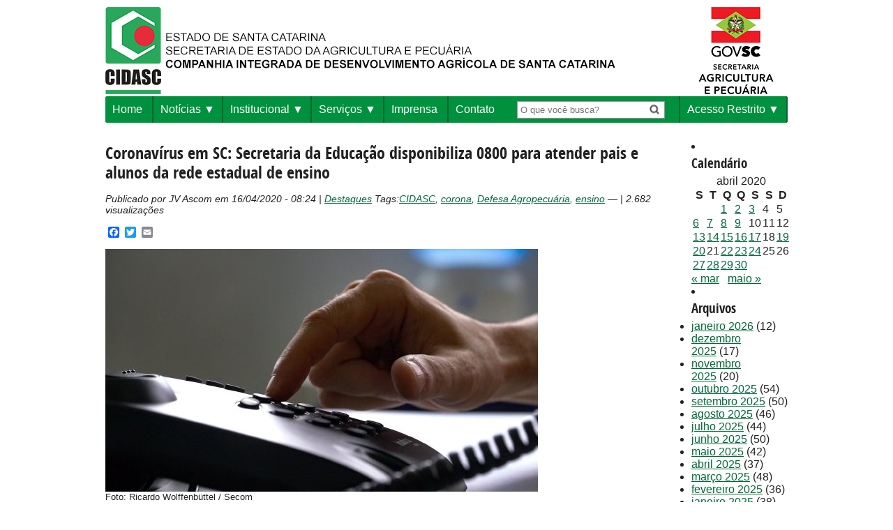

--- FILE ---
content_type: text/html; charset=UTF-8
request_url: https://www.cidasc.sc.gov.br/blog/2020/04/16/coronavirus-em-sc-secretaria-da-educacao-disponibiliza-0800-para-atender-pais-e-alunos-da-rede-estadual-de-ensino/
body_size: 63817
content:
<html xmlns="http://www.w3.org/1999/xhtml" lang="pt-br">
	<head>
		<meta http-equiv="Content-Type" content="text/html; charset=utf-8" />
		<meta name="facebook-domain-verification" content="g49nn80sm3jg7zicmw1k3ksxwguoyn" />
		<title>CIDASC - Companhia Integrada de Desenvolvimento Agrícola de Santa Catarina </title>

		<link href="https://www.cidasc.sc.gov.br/wp-content/themes/cidasc/style.css?app_v=2.03" type="text/css" rel="stylesheet" />
		<link href="https://www.cidasc.sc.gov.br/wp-content/themes/cidasc/fonts/fonts.css" type="text/css" rel="stylesheet" />
		<link rel="shortcut icon" href="https://www.cidasc.sc.gov.br/wp-content/themes/cidasc/images/favicon.png">


		<!-- thumbnail scroller stylesheet -->
		<link href="https://www.cidasc.sc.gov.br/wp-content/themes/cidasc/css/jquery.thumbnailScroller.css" rel="stylesheet" />

		<!-- DataTables CSS -->
		<link href="https://cdn.datatables.net/1.10.11/css/jquery.dataTables.min.css" rel="stylesheet" />




 	<meta name='robots' content='max-image-preview:large' />
	<style>img:is([sizes="auto" i], [sizes^="auto," i]) { contain-intrinsic-size: 3000px 1500px }</style>
	<link rel='dns-prefetch' href='//static.addtoany.com' />
<link rel='dns-prefetch' href='//cdnjs.cloudflare.com' />
<link rel='dns-prefetch' href='//www.googletagmanager.com' />
<link rel="alternate" type="application/rss+xml" title="Feed de comentários para CIDASC - Companhia Integrada de Desenvolvimento Agrícola de Santa Catarina &raquo; Coronavírus em SC: Secretaria da Educação disponibiliza 0800 para atender pais e alunos da rede estadual de ensino" href="https://www.cidasc.sc.gov.br/blog/2020/04/16/coronavirus-em-sc-secretaria-da-educacao-disponibiliza-0800-para-atender-pais-e-alunos-da-rede-estadual-de-ensino/feed/" />
<script type="text/javascript">
/* <![CDATA[ */
window._wpemojiSettings = {"baseUrl":"https:\/\/s.w.org\/images\/core\/emoji\/16.0.1\/72x72\/","ext":".png","svgUrl":"https:\/\/s.w.org\/images\/core\/emoji\/16.0.1\/svg\/","svgExt":".svg","source":{"concatemoji":"https:\/\/www.cidasc.sc.gov.br\/wp-includes\/js\/wp-emoji-release.min.js?ver=52f65825819c9843328824bed82c1499"}};
/*! This file is auto-generated */
!function(s,n){var o,i,e;function c(e){try{var t={supportTests:e,timestamp:(new Date).valueOf()};sessionStorage.setItem(o,JSON.stringify(t))}catch(e){}}function p(e,t,n){e.clearRect(0,0,e.canvas.width,e.canvas.height),e.fillText(t,0,0);var t=new Uint32Array(e.getImageData(0,0,e.canvas.width,e.canvas.height).data),a=(e.clearRect(0,0,e.canvas.width,e.canvas.height),e.fillText(n,0,0),new Uint32Array(e.getImageData(0,0,e.canvas.width,e.canvas.height).data));return t.every(function(e,t){return e===a[t]})}function u(e,t){e.clearRect(0,0,e.canvas.width,e.canvas.height),e.fillText(t,0,0);for(var n=e.getImageData(16,16,1,1),a=0;a<n.data.length;a++)if(0!==n.data[a])return!1;return!0}function f(e,t,n,a){switch(t){case"flag":return n(e,"\ud83c\udff3\ufe0f\u200d\u26a7\ufe0f","\ud83c\udff3\ufe0f\u200b\u26a7\ufe0f")?!1:!n(e,"\ud83c\udde8\ud83c\uddf6","\ud83c\udde8\u200b\ud83c\uddf6")&&!n(e,"\ud83c\udff4\udb40\udc67\udb40\udc62\udb40\udc65\udb40\udc6e\udb40\udc67\udb40\udc7f","\ud83c\udff4\u200b\udb40\udc67\u200b\udb40\udc62\u200b\udb40\udc65\u200b\udb40\udc6e\u200b\udb40\udc67\u200b\udb40\udc7f");case"emoji":return!a(e,"\ud83e\udedf")}return!1}function g(e,t,n,a){var r="undefined"!=typeof WorkerGlobalScope&&self instanceof WorkerGlobalScope?new OffscreenCanvas(300,150):s.createElement("canvas"),o=r.getContext("2d",{willReadFrequently:!0}),i=(o.textBaseline="top",o.font="600 32px Arial",{});return e.forEach(function(e){i[e]=t(o,e,n,a)}),i}function t(e){var t=s.createElement("script");t.src=e,t.defer=!0,s.head.appendChild(t)}"undefined"!=typeof Promise&&(o="wpEmojiSettingsSupports",i=["flag","emoji"],n.supports={everything:!0,everythingExceptFlag:!0},e=new Promise(function(e){s.addEventListener("DOMContentLoaded",e,{once:!0})}),new Promise(function(t){var n=function(){try{var e=JSON.parse(sessionStorage.getItem(o));if("object"==typeof e&&"number"==typeof e.timestamp&&(new Date).valueOf()<e.timestamp+604800&&"object"==typeof e.supportTests)return e.supportTests}catch(e){}return null}();if(!n){if("undefined"!=typeof Worker&&"undefined"!=typeof OffscreenCanvas&&"undefined"!=typeof URL&&URL.createObjectURL&&"undefined"!=typeof Blob)try{var e="postMessage("+g.toString()+"("+[JSON.stringify(i),f.toString(),p.toString(),u.toString()].join(",")+"));",a=new Blob([e],{type:"text/javascript"}),r=new Worker(URL.createObjectURL(a),{name:"wpTestEmojiSupports"});return void(r.onmessage=function(e){c(n=e.data),r.terminate(),t(n)})}catch(e){}c(n=g(i,f,p,u))}t(n)}).then(function(e){for(var t in e)n.supports[t]=e[t],n.supports.everything=n.supports.everything&&n.supports[t],"flag"!==t&&(n.supports.everythingExceptFlag=n.supports.everythingExceptFlag&&n.supports[t]);n.supports.everythingExceptFlag=n.supports.everythingExceptFlag&&!n.supports.flag,n.DOMReady=!1,n.readyCallback=function(){n.DOMReady=!0}}).then(function(){return e}).then(function(){var e;n.supports.everything||(n.readyCallback(),(e=n.source||{}).concatemoji?t(e.concatemoji):e.wpemoji&&e.twemoji&&(t(e.twemoji),t(e.wpemoji)))}))}((window,document),window._wpemojiSettings);
/* ]]> */
</script>
<style id='wp-emoji-styles-inline-css' type='text/css'>

	img.wp-smiley, img.emoji {
		display: inline !important;
		border: none !important;
		box-shadow: none !important;
		height: 1em !important;
		width: 1em !important;
		margin: 0 0.07em !important;
		vertical-align: -0.1em !important;
		background: none !important;
		padding: 0 !important;
	}
</style>
<link rel='stylesheet' id='wp-block-library-css' href='https://www.cidasc.sc.gov.br/wp-includes/css/dist/block-library/style.min.css?ver=52f65825819c9843328824bed82c1499' type='text/css' media='all' />
<style id='classic-theme-styles-inline-css' type='text/css'>
/*! This file is auto-generated */
.wp-block-button__link{color:#fff;background-color:#32373c;border-radius:9999px;box-shadow:none;text-decoration:none;padding:calc(.667em + 2px) calc(1.333em + 2px);font-size:1.125em}.wp-block-file__button{background:#32373c;color:#fff;text-decoration:none}
</style>
<style id='global-styles-inline-css' type='text/css'>
:root{--wp--preset--aspect-ratio--square: 1;--wp--preset--aspect-ratio--4-3: 4/3;--wp--preset--aspect-ratio--3-4: 3/4;--wp--preset--aspect-ratio--3-2: 3/2;--wp--preset--aspect-ratio--2-3: 2/3;--wp--preset--aspect-ratio--16-9: 16/9;--wp--preset--aspect-ratio--9-16: 9/16;--wp--preset--color--black: #000000;--wp--preset--color--cyan-bluish-gray: #abb8c3;--wp--preset--color--white: #ffffff;--wp--preset--color--pale-pink: #f78da7;--wp--preset--color--vivid-red: #cf2e2e;--wp--preset--color--luminous-vivid-orange: #ff6900;--wp--preset--color--luminous-vivid-amber: #fcb900;--wp--preset--color--light-green-cyan: #7bdcb5;--wp--preset--color--vivid-green-cyan: #00d084;--wp--preset--color--pale-cyan-blue: #8ed1fc;--wp--preset--color--vivid-cyan-blue: #0693e3;--wp--preset--color--vivid-purple: #9b51e0;--wp--preset--gradient--vivid-cyan-blue-to-vivid-purple: linear-gradient(135deg,rgba(6,147,227,1) 0%,rgb(155,81,224) 100%);--wp--preset--gradient--light-green-cyan-to-vivid-green-cyan: linear-gradient(135deg,rgb(122,220,180) 0%,rgb(0,208,130) 100%);--wp--preset--gradient--luminous-vivid-amber-to-luminous-vivid-orange: linear-gradient(135deg,rgba(252,185,0,1) 0%,rgba(255,105,0,1) 100%);--wp--preset--gradient--luminous-vivid-orange-to-vivid-red: linear-gradient(135deg,rgba(255,105,0,1) 0%,rgb(207,46,46) 100%);--wp--preset--gradient--very-light-gray-to-cyan-bluish-gray: linear-gradient(135deg,rgb(238,238,238) 0%,rgb(169,184,195) 100%);--wp--preset--gradient--cool-to-warm-spectrum: linear-gradient(135deg,rgb(74,234,220) 0%,rgb(151,120,209) 20%,rgb(207,42,186) 40%,rgb(238,44,130) 60%,rgb(251,105,98) 80%,rgb(254,248,76) 100%);--wp--preset--gradient--blush-light-purple: linear-gradient(135deg,rgb(255,206,236) 0%,rgb(152,150,240) 100%);--wp--preset--gradient--blush-bordeaux: linear-gradient(135deg,rgb(254,205,165) 0%,rgb(254,45,45) 50%,rgb(107,0,62) 100%);--wp--preset--gradient--luminous-dusk: linear-gradient(135deg,rgb(255,203,112) 0%,rgb(199,81,192) 50%,rgb(65,88,208) 100%);--wp--preset--gradient--pale-ocean: linear-gradient(135deg,rgb(255,245,203) 0%,rgb(182,227,212) 50%,rgb(51,167,181) 100%);--wp--preset--gradient--electric-grass: linear-gradient(135deg,rgb(202,248,128) 0%,rgb(113,206,126) 100%);--wp--preset--gradient--midnight: linear-gradient(135deg,rgb(2,3,129) 0%,rgb(40,116,252) 100%);--wp--preset--font-size--small: 13px;--wp--preset--font-size--medium: 20px;--wp--preset--font-size--large: 36px;--wp--preset--font-size--x-large: 42px;--wp--preset--spacing--20: 0.44rem;--wp--preset--spacing--30: 0.67rem;--wp--preset--spacing--40: 1rem;--wp--preset--spacing--50: 1.5rem;--wp--preset--spacing--60: 2.25rem;--wp--preset--spacing--70: 3.38rem;--wp--preset--spacing--80: 5.06rem;--wp--preset--shadow--natural: 6px 6px 9px rgba(0, 0, 0, 0.2);--wp--preset--shadow--deep: 12px 12px 50px rgba(0, 0, 0, 0.4);--wp--preset--shadow--sharp: 6px 6px 0px rgba(0, 0, 0, 0.2);--wp--preset--shadow--outlined: 6px 6px 0px -3px rgba(255, 255, 255, 1), 6px 6px rgba(0, 0, 0, 1);--wp--preset--shadow--crisp: 6px 6px 0px rgba(0, 0, 0, 1);}:where(.is-layout-flex){gap: 0.5em;}:where(.is-layout-grid){gap: 0.5em;}body .is-layout-flex{display: flex;}.is-layout-flex{flex-wrap: wrap;align-items: center;}.is-layout-flex > :is(*, div){margin: 0;}body .is-layout-grid{display: grid;}.is-layout-grid > :is(*, div){margin: 0;}:where(.wp-block-columns.is-layout-flex){gap: 2em;}:where(.wp-block-columns.is-layout-grid){gap: 2em;}:where(.wp-block-post-template.is-layout-flex){gap: 1.25em;}:where(.wp-block-post-template.is-layout-grid){gap: 1.25em;}.has-black-color{color: var(--wp--preset--color--black) !important;}.has-cyan-bluish-gray-color{color: var(--wp--preset--color--cyan-bluish-gray) !important;}.has-white-color{color: var(--wp--preset--color--white) !important;}.has-pale-pink-color{color: var(--wp--preset--color--pale-pink) !important;}.has-vivid-red-color{color: var(--wp--preset--color--vivid-red) !important;}.has-luminous-vivid-orange-color{color: var(--wp--preset--color--luminous-vivid-orange) !important;}.has-luminous-vivid-amber-color{color: var(--wp--preset--color--luminous-vivid-amber) !important;}.has-light-green-cyan-color{color: var(--wp--preset--color--light-green-cyan) !important;}.has-vivid-green-cyan-color{color: var(--wp--preset--color--vivid-green-cyan) !important;}.has-pale-cyan-blue-color{color: var(--wp--preset--color--pale-cyan-blue) !important;}.has-vivid-cyan-blue-color{color: var(--wp--preset--color--vivid-cyan-blue) !important;}.has-vivid-purple-color{color: var(--wp--preset--color--vivid-purple) !important;}.has-black-background-color{background-color: var(--wp--preset--color--black) !important;}.has-cyan-bluish-gray-background-color{background-color: var(--wp--preset--color--cyan-bluish-gray) !important;}.has-white-background-color{background-color: var(--wp--preset--color--white) !important;}.has-pale-pink-background-color{background-color: var(--wp--preset--color--pale-pink) !important;}.has-vivid-red-background-color{background-color: var(--wp--preset--color--vivid-red) !important;}.has-luminous-vivid-orange-background-color{background-color: var(--wp--preset--color--luminous-vivid-orange) !important;}.has-luminous-vivid-amber-background-color{background-color: var(--wp--preset--color--luminous-vivid-amber) !important;}.has-light-green-cyan-background-color{background-color: var(--wp--preset--color--light-green-cyan) !important;}.has-vivid-green-cyan-background-color{background-color: var(--wp--preset--color--vivid-green-cyan) !important;}.has-pale-cyan-blue-background-color{background-color: var(--wp--preset--color--pale-cyan-blue) !important;}.has-vivid-cyan-blue-background-color{background-color: var(--wp--preset--color--vivid-cyan-blue) !important;}.has-vivid-purple-background-color{background-color: var(--wp--preset--color--vivid-purple) !important;}.has-black-border-color{border-color: var(--wp--preset--color--black) !important;}.has-cyan-bluish-gray-border-color{border-color: var(--wp--preset--color--cyan-bluish-gray) !important;}.has-white-border-color{border-color: var(--wp--preset--color--white) !important;}.has-pale-pink-border-color{border-color: var(--wp--preset--color--pale-pink) !important;}.has-vivid-red-border-color{border-color: var(--wp--preset--color--vivid-red) !important;}.has-luminous-vivid-orange-border-color{border-color: var(--wp--preset--color--luminous-vivid-orange) !important;}.has-luminous-vivid-amber-border-color{border-color: var(--wp--preset--color--luminous-vivid-amber) !important;}.has-light-green-cyan-border-color{border-color: var(--wp--preset--color--light-green-cyan) !important;}.has-vivid-green-cyan-border-color{border-color: var(--wp--preset--color--vivid-green-cyan) !important;}.has-pale-cyan-blue-border-color{border-color: var(--wp--preset--color--pale-cyan-blue) !important;}.has-vivid-cyan-blue-border-color{border-color: var(--wp--preset--color--vivid-cyan-blue) !important;}.has-vivid-purple-border-color{border-color: var(--wp--preset--color--vivid-purple) !important;}.has-vivid-cyan-blue-to-vivid-purple-gradient-background{background: var(--wp--preset--gradient--vivid-cyan-blue-to-vivid-purple) !important;}.has-light-green-cyan-to-vivid-green-cyan-gradient-background{background: var(--wp--preset--gradient--light-green-cyan-to-vivid-green-cyan) !important;}.has-luminous-vivid-amber-to-luminous-vivid-orange-gradient-background{background: var(--wp--preset--gradient--luminous-vivid-amber-to-luminous-vivid-orange) !important;}.has-luminous-vivid-orange-to-vivid-red-gradient-background{background: var(--wp--preset--gradient--luminous-vivid-orange-to-vivid-red) !important;}.has-very-light-gray-to-cyan-bluish-gray-gradient-background{background: var(--wp--preset--gradient--very-light-gray-to-cyan-bluish-gray) !important;}.has-cool-to-warm-spectrum-gradient-background{background: var(--wp--preset--gradient--cool-to-warm-spectrum) !important;}.has-blush-light-purple-gradient-background{background: var(--wp--preset--gradient--blush-light-purple) !important;}.has-blush-bordeaux-gradient-background{background: var(--wp--preset--gradient--blush-bordeaux) !important;}.has-luminous-dusk-gradient-background{background: var(--wp--preset--gradient--luminous-dusk) !important;}.has-pale-ocean-gradient-background{background: var(--wp--preset--gradient--pale-ocean) !important;}.has-electric-grass-gradient-background{background: var(--wp--preset--gradient--electric-grass) !important;}.has-midnight-gradient-background{background: var(--wp--preset--gradient--midnight) !important;}.has-small-font-size{font-size: var(--wp--preset--font-size--small) !important;}.has-medium-font-size{font-size: var(--wp--preset--font-size--medium) !important;}.has-large-font-size{font-size: var(--wp--preset--font-size--large) !important;}.has-x-large-font-size{font-size: var(--wp--preset--font-size--x-large) !important;}
:where(.wp-block-post-template.is-layout-flex){gap: 1.25em;}:where(.wp-block-post-template.is-layout-grid){gap: 1.25em;}
:where(.wp-block-columns.is-layout-flex){gap: 2em;}:where(.wp-block-columns.is-layout-grid){gap: 2em;}
:root :where(.wp-block-pullquote){font-size: 1.5em;line-height: 1.6;}
</style>
<link rel='stylesheet' id='contact-form-7-css' href='https://www.cidasc.sc.gov.br/wp-content/plugins/contact-form-7/includes/css/styles.css?ver=6.1.4' type='text/css' media='all' />
<link rel='stylesheet' id='meteor-slides-css' href='https://www.cidasc.sc.gov.br/wp-content/plugins/meteor-slides/css/meteor-slides.css?ver=1.0' type='text/css' media='all' />
<link rel='stylesheet' id='easy_table_style-css' href='https://www.cidasc.sc.gov.br/wp-content/plugins/easy-table/themes/default/style.css?ver=1.6' type='text/css' media='all' />
<link rel='stylesheet' id='addtoany-css' href='https://www.cidasc.sc.gov.br/wp-content/plugins/add-to-any/addtoany.min.css?ver=1.16' type='text/css' media='all' />
<script type="text/javascript" id="addtoany-core-js-before">
/* <![CDATA[ */
window.a2a_config=window.a2a_config||{};a2a_config.callbacks=[];a2a_config.overlays=[];a2a_config.templates={};a2a_localize = {
	Share: "Share",
	Save: "Save",
	Subscribe: "Subscribe",
	Email: "Email",
	Bookmark: "Bookmark",
	ShowAll: "Show all",
	ShowLess: "Show less",
	FindServices: "Find service(s)",
	FindAnyServiceToAddTo: "Instantly find any service to add to",
	PoweredBy: "Powered by",
	ShareViaEmail: "Share via email",
	SubscribeViaEmail: "Subscribe via email",
	BookmarkInYourBrowser: "Bookmark in your browser",
	BookmarkInstructions: "Press Ctrl+D or \u2318+D to bookmark this page",
	AddToYourFavorites: "Add to your favorites",
	SendFromWebOrProgram: "Send from any email address or email program",
	EmailProgram: "Email program",
	More: "More&#8230;",
	ThanksForSharing: "Thanks for sharing!",
	ThanksForFollowing: "Thanks for following!"
};
/* ]]> */
</script>
<script type="text/javascript" defer src="https://static.addtoany.com/menu/page.js" id="addtoany-core-js"></script>
<script type="text/javascript" src="https://www.cidasc.sc.gov.br/wp-includes/js/jquery/jquery.min.js?ver=3.7.1" id="jquery-core-js"></script>
<script type="text/javascript" src="https://www.cidasc.sc.gov.br/wp-includes/js/jquery/jquery-migrate.min.js?ver=3.4.1" id="jquery-migrate-js"></script>
<script type="text/javascript" defer src="https://www.cidasc.sc.gov.br/wp-content/plugins/add-to-any/addtoany.min.js?ver=1.1" id="addtoany-jquery-js"></script>
<script type="text/javascript" src="https://www.cidasc.sc.gov.br/wp-content/plugins/meteor-slides/js/jquery.cycle.all.js?ver=52f65825819c9843328824bed82c1499" id="jquery-cycle-js"></script>
<script type="text/javascript" src="https://www.cidasc.sc.gov.br/wp-content/plugins/meteor-slides/js/jquery.metadata.v2.js?ver=52f65825819c9843328824bed82c1499" id="jquery-metadata-js"></script>
<script type="text/javascript" src="https://www.cidasc.sc.gov.br/wp-content/plugins/meteor-slides/js/jquery.touchwipe.1.1.1.js?ver=52f65825819c9843328824bed82c1499" id="jquery-touchwipe-js"></script>
<script type="text/javascript" id="meteorslides-script-js-extra">
/* <![CDATA[ */
var meteorslidessettings = {"meteorslideshowspeed":"2000","meteorslideshowduration":"5000","meteorslideshowheight":"283","meteorslideshowwidth":"724","meteorslideshowtransition":"fade"};
/* ]]> */
</script>
<script type="text/javascript" src="https://www.cidasc.sc.gov.br/wp-content/plugins/meteor-slides/js/slideshow.js?ver=52f65825819c9843328824bed82c1499" id="meteorslides-script-js"></script>
<script type="text/javascript" src="https://www.cidasc.sc.gov.br/wp-content/themes/cidasc/js/startup_functions.js?ver=52f65825819c9843328824bed82c1499" id="startup_functions-js"></script>
<script type="text/javascript" src="https://www.cidasc.sc.gov.br/wp-content/themes/cidasc/js/jquery-ui-1.8.13.custom.min.js?ver=52f65825819c9843328824bed82c1499" id="jquery-ui-js"></script>
<script type="text/javascript" src="https://www.cidasc.sc.gov.br/wp-content/themes/cidasc/js/jquery.ez-pinned-footer.js?ver=52f65825819c9843328824bed82c1499" id="ez-pinned-js"></script>
<script type="text/javascript" src="https://cdnjs.cloudflare.com/ajax/libs/jquery-cookie/1.4.1/jquery.cookie.js?ver=52f65825819c9843328824bed82c1499" id="cookie-js"></script>
<script type="text/javascript" src="https://www.cidasc.sc.gov.br/wp-content/themes/cidasc/js/font-resizer.js?ver=52f65825819c9843328824bed82c1499" id="font-resizer-js"></script>

<!-- Snippet da etiqueta do Google (gtag.js) adicionado pelo Site Kit -->
<!-- Snippet do Google Análises adicionado pelo Site Kit -->
<script type="text/javascript" src="https://www.googletagmanager.com/gtag/js?id=GT-TNLHGT3Q" id="google_gtagjs-js" async></script>
<script type="text/javascript" id="google_gtagjs-js-after">
/* <![CDATA[ */
window.dataLayer = window.dataLayer || [];function gtag(){dataLayer.push(arguments);}
gtag("set","linker",{"domains":["www.cidasc.sc.gov.br"]});
gtag("js", new Date());
gtag("set", "developer_id.dZTNiMT", true);
gtag("config", "GT-TNLHGT3Q");
 window._googlesitekit = window._googlesitekit || {}; window._googlesitekit.throttledEvents = []; window._googlesitekit.gtagEvent = (name, data) => { var key = JSON.stringify( { name, data } ); if ( !! window._googlesitekit.throttledEvents[ key ] ) { return; } window._googlesitekit.throttledEvents[ key ] = true; setTimeout( () => { delete window._googlesitekit.throttledEvents[ key ]; }, 5 ); gtag( "event", name, { ...data, event_source: "site-kit" } ); }; 
/* ]]> */
</script>
<link rel="https://api.w.org/" href="https://www.cidasc.sc.gov.br/wp-json/" /><link rel="alternate" title="JSON" type="application/json" href="https://www.cidasc.sc.gov.br/wp-json/wp/v2/posts/46502" /><link rel="EditURI" type="application/rsd+xml" title="RSD" href="https://www.cidasc.sc.gov.br/xmlrpc.php?rsd" />
<link rel="canonical" href="https://www.cidasc.sc.gov.br/blog/2020/04/16/coronavirus-em-sc-secretaria-da-educacao-disponibiliza-0800-para-atender-pais-e-alunos-da-rede-estadual-de-ensino/" />
<link rel="alternate" title="oEmbed (JSON)" type="application/json+oembed" href="https://www.cidasc.sc.gov.br/wp-json/oembed/1.0/embed?url=https%3A%2F%2Fwww.cidasc.sc.gov.br%2Fblog%2F2020%2F04%2F16%2Fcoronavirus-em-sc-secretaria-da-educacao-disponibiliza-0800-para-atender-pais-e-alunos-da-rede-estadual-de-ensino%2F" />
<link rel="alternate" title="oEmbed (XML)" type="text/xml+oembed" href="https://www.cidasc.sc.gov.br/wp-json/oembed/1.0/embed?url=https%3A%2F%2Fwww.cidasc.sc.gov.br%2Fblog%2F2020%2F04%2F16%2Fcoronavirus-em-sc-secretaria-da-educacao-disponibiliza-0800-para-atender-pais-e-alunos-da-rede-estadual-de-ensino%2F&#038;format=xml" />
<meta name="generator" content="Site Kit by Google 1.171.0" /><link rel="icon" href="https://www.cidasc.sc.gov.br/wp-content/uploads/2022/10/cropped-favicon-32x32.png" sizes="32x32" />
<link rel="icon" href="https://www.cidasc.sc.gov.br/wp-content/uploads/2022/10/cropped-favicon-192x192.png" sizes="192x192" />
<link rel="apple-touch-icon" href="https://www.cidasc.sc.gov.br/wp-content/uploads/2022/10/cropped-favicon-180x180.png" />
<meta name="msapplication-TileImage" content="https://www.cidasc.sc.gov.br/wp-content/uploads/2022/10/cropped-favicon-270x270.png" />
	</head>
	<body data-rsssl=1>

		<!-- <iframe id="barra_sc" name="principal" frameborder="0" src="https://www.sc.gov.br/barra_sc/barra_sc.html" marginwidth="0" marginheight="0" scrolling="no"></iframe> -->

		<div id="barra-logo-topo">
			<a href="/">
        				<img src="https://www.cidasc.sc.gov.br/wp-content/themes/cidasc/images/logo_topo_nomal_2023.png" alt="Companhia Integrada de Desenvolvimento Agrícola de Santa Catarina"/>
			</a>
			<a href="http://www.agricultura.sc.gov.br/" target="_blank" style="float:right;">
			<!-- NORMAL -->
				<img src="https://www.cidasc.sc.gov.br/wp-content/themes/cidasc/images/logo_estado.png" alt="Bandeira Estado de Santa Catarina" />
				<!-- ELEIÇÕES -->
				<!-- <img src="https://www.cidasc.sc.gov.br/wp-content/themes/cidasc/images/brasao_santa_catarina.png" alt="Estado de Santa Catarina" /> -->
			</a>
		</div>

		<div class="container clearfix">
<div id="menu-superior-wrapper" class="grid12">
	<div class="menu-navmenu-container"><ul id="menu-navmenu" class="menu"><li id="menu-item-17569" class="menu-item menu-item-type-custom menu-item-object-custom menu-item-17569"><a href="/">Home</a></li>
<li id="menu-item-17571" class="menu-item menu-item-type-custom menu-item-object-custom menu-item-has-children menu-item-17571"><a href="/noticias">Notícias</a>
<ul class="sub-menu">
	<li id="menu-item-46945" class="menu-item menu-item-type-taxonomy menu-item-object-category menu-item-46945"><a href="https://www.cidasc.sc.gov.br/blog/category/podcast/">Podcast</a></li>
	<li id="menu-item-46946" class="menu-item menu-item-type-taxonomy menu-item-object-category menu-item-46946"><a href="https://www.cidasc.sc.gov.br/blog/category/jornal-mensal/">Jornal Mensal</a></li>
	<li id="menu-item-73825" class="menu-item menu-item-type-post_type menu-item-object-page menu-item-73825"><a href="https://www.cidasc.sc.gov.br/impressos/">Impressos</a></li>
</ul>
</li>
<li id="menu-item-17548" class="menu-item menu-item-type-custom menu-item-object-custom menu-item-has-children menu-item-17548"><a href="#">Institucional</a>
<ul class="sub-menu">
	<li id="menu-item-17570" class="menu-item menu-item-type-custom menu-item-object-custom menu-item-17570"><a href="/institucional">Institucional</a></li>
	<li id="menu-item-29168" class="menu-item menu-item-type-post_type menu-item-object-page menu-item-29168"><a href="https://www.cidasc.sc.gov.br/estrutura-administrativa/">Estrutura Administrativa</a></li>
	<li id="menu-item-25296" class="menu-item menu-item-type-custom menu-item-object-custom menu-item-25296"><a href="https://www.cidasc.sc.gov.br/estrutura-organizacional/">Endereços &#8211; Estrutura Organizacional</a></li>
	<li id="menu-item-52125" class="menu-item menu-item-type-custom menu-item-object-custom menu-item-has-children menu-item-52125"><a href="#">Diretoria Desenvolvimento Institucional</a>
	<ul class="sub-menu">
		<li id="menu-item-52126" class="menu-item menu-item-type-custom menu-item-object-custom menu-item-52126"><a href="https://www.cidasc.sc.gov.br/diretoria-desenvolvimento-institucional/prestacao-de-contas">Prestação de Contas</a></li>
		<li id="menu-item-52127" class="menu-item menu-item-type-custom menu-item-object-custom menu-item-52127"><a href="https://www.cidasc.sc.gov.br/diretoria-desenvolvimento-institucional/veiculos">Veículos</a></li>
	</ul>
</li>
	<li id="menu-item-19937" class="menu-item menu-item-type-post_type menu-item-object-page menu-item-19937"><a href="https://www.cidasc.sc.gov.br/demostracoes-financeiras/">Documentos Institucionais</a></li>
	<li id="menu-item-49268" class="menu-item menu-item-type-custom menu-item-object-custom menu-item-49268"><a href="https://drive.google.com/drive/folders/12Ce-JdXW7u0NFXWVJIE6eepzkfSiIrd-?usp=sharing">Documentos Oficiais</a></li>
	<li id="menu-item-17550" class="menu-item menu-item-type-custom menu-item-object-custom menu-item-17550"><a href="http://www.portaldecompras.sc.gov.br/?lstOrgaos=4422">Editais</a></li>
	<li id="menu-item-17568" class="menu-item menu-item-type-custom menu-item-object-custom menu-item-17568"><a href="/concursos">Concursos</a></li>
	<li id="menu-item-32194" class="menu-item menu-item-type-custom menu-item-object-custom menu-item-32194"><a target="_blank" href="https://sigen.cidasc.sc.gov.br/Consulta/Publicacoes">Consulta de Publicações</a></li>
	<li id="menu-item-50340" class="menu-item menu-item-type-post_type menu-item-object-page menu-item-50340"><a href="https://www.cidasc.sc.gov.br/privacidade-e-protecao-de-dados-de-pessoais/">Privacidade e Proteção de Dados</a></li>
	<li id="menu-item-67341" class="menu-item menu-item-type-post_type menu-item-object-page menu-item-67341"><a href="https://www.cidasc.sc.gov.br/transparencia/">Transparência</a></li>
	<li id="menu-item-67512" class="menu-item menu-item-type-post_type menu-item-object-page menu-item-67512"><a href="https://www.cidasc.sc.gov.br/integridade/">Integridade</a></li>
	<li id="menu-item-67968" class="menu-item menu-item-type-post_type menu-item-object-page menu-item-67968"><a href="https://www.cidasc.sc.gov.br/quantitativo-de-empregados-pcds-reabilitados/">Quantitativo de empregados PCD’s/reabilitados</a></li>
</ul>
</li>
<li id="menu-item-17552" class="menu-item menu-item-type-custom menu-item-object-custom menu-item-has-children menu-item-17552"><a href="https://www.cidasc.sc.gov.br/servicos/">Serviços</a>
<ul class="sub-menu">
	<li id="menu-item-59720" class="menu-item menu-item-type-post_type menu-item-object-page menu-item-59720"><a href="https://www.cidasc.sc.gov.br/atualizacadastro/">Atualização do Cadastro Agropecuário</a></li>
	<li id="menu-item-17554" class="menu-item menu-item-type-custom menu-item-object-custom menu-item-17554"><a href="/defesasanitariaanimal/">Defesa Sanitária Animal</a></li>
	<li id="menu-item-17553" class="menu-item menu-item-type-custom menu-item-object-custom menu-item-17553"><a href="/laboratorial/">Laboratorial</a></li>
	<li id="menu-item-17559" class="menu-item menu-item-type-custom menu-item-object-custom menu-item-17559"><a href="/inspecao/">Inspeção de Produtos de Origem Animal</a></li>
	<li id="menu-item-17556" class="menu-item menu-item-type-custom menu-item-object-custom menu-item-17556"><a href="/defesasanitariavegetal/">Defesa Sanitária Vegetal</a></li>
	<li id="menu-item-17555" class="menu-item menu-item-type-custom menu-item-object-custom menu-item-17555"><a href="/classificacao/">Classificação Vegetal</a></li>
	<li id="menu-item-17558" class="menu-item menu-item-type-custom menu-item-object-custom menu-item-17558"><a href="/fiscalizacao/">Fiscalização de Insumos Agrícolas</a></li>
	<li id="menu-item-17874" class="menu-item menu-item-type-custom menu-item-object-custom menu-item-17874"><a href="https://www.cidasc.sc.gov.br/educacao-sanitaria/">Educação Sanitária</a></li>
	<li id="menu-item-17549" class="menu-item menu-item-type-custom menu-item-object-custom menu-item-has-children menu-item-17549"><a href="#">Cursos</a>
	<ul class="sub-menu">
		<li id="menu-item-17572" class="menu-item menu-item-type-custom menu-item-object-custom menu-item-17572"><a href="/cursos">Cursos</a></li>
		<li id="menu-item-17573" class="menu-item menu-item-type-custom menu-item-object-custom menu-item-17573"><a href="/cursos/cursos-cfocfoc/">Curso CFO/CFOC</a></li>
	</ul>
</li>
	<li id="menu-item-49064" class="menu-item menu-item-type-post_type menu-item-object-page menu-item-49064"><a href="https://www.cidasc.sc.gov.br/gestao-documental/">Gestão Documental</a></li>
	<li id="menu-item-17551" class="menu-item menu-item-type-custom menu-item-object-custom menu-item-17551"><a target="_blank" href="http://www.agricultura.sc.gov.br/index.php/arquivos/eventos">Feiras e Eventos</a></li>
	<li id="menu-item-17574" class="menu-item menu-item-type-custom menu-item-object-custom menu-item-17574"><a href="/links-uteis/">Links Úteis</a></li>
	<li id="menu-item-66282" class="menu-item menu-item-type-post_type menu-item-object-page menu-item-66282"><a href="https://www.cidasc.sc.gov.br/sustentabilidade-cidasc/">SUSTENTABILIDADE CIDASC</a></li>
</ul>
</li>
<li id="menu-item-27263" class="menu-item menu-item-type-post_type menu-item-object-page menu-item-27263"><a href="https://www.cidasc.sc.gov.br/sala-de-imprensa/">Imprensa</a></li>
<li id="menu-item-24621" class="menu-item menu-item-type-post_type menu-item-object-page menu-item-24621"><a href="https://www.cidasc.sc.gov.br/contato/">Contato</a></li>
<li id="menu-item-17560" class="navmenu-item-right menu-item menu-item-type-custom menu-item-object-custom menu-item-has-children menu-item-17560"><a href="#">Acesso Restrito</a>
<ul class="sub-menu">
	<li id="menu-item-17566" class="menu-item menu-item-type-custom menu-item-object-custom menu-item-17566"><a href="https://pae.sc.gov.br/direto/jsp/login.jsp">PAE</a></li>
	<li id="menu-item-17563" class="menu-item menu-item-type-custom menu-item-object-custom menu-item-17563"><a href="https://portal.cidasc.sc.gov.br/Login.aspx?ReturnUrl=%2fdefault.aspx">Processo Eleitoral</a></li>
	<li id="menu-item-67695" class="menu-item menu-item-type-custom menu-item-object-custom menu-item-67695"><a href="https://portal.cidasc.sc.gov.br/">Processo PDVI 2024</a></li>
	<li id="menu-item-17564" class="menu-item menu-item-type-custom menu-item-object-custom menu-item-17564"><a href="http://sigrhportal.sea.sc.gov.br/SIGRHNovoPortal/">Consulta RH &#8211; SIGRH</a></li>
	<li id="menu-item-17565" class="menu-item menu-item-type-custom menu-item-object-custom menu-item-17565"><a href="http://ascidasc.cidasc.sc.gov.br/">ASCIDASC</a></li>
	<li id="menu-item-17561" class="menu-item menu-item-type-custom menu-item-object-custom menu-item-17561"><a href="http://200.19.216.26/TransitoVegetal/restrito/">Sistema – Defesa Sanitária Vegetal</a></li>
	<li id="menu-item-17562" class="menu-item menu-item-type-custom menu-item-object-custom menu-item-17562"><a href="https://www.cidasc.sc.gov.br/ext/progestao/">Escritório de Processos</a></li>
</ul>
</li>
<li style="padding: 5px 10px 3px 10px; background-color: #00913e" class="navmenu-item-right" ><div class="search-box">
<form id="busca" role="search" method="get" id="searchform" action="https://www.cidasc.sc.gov.br/">    
  <input type="text" class="input_text grid3 first" placeholder="O que você busca?" name="s" id="s" />
  <!-- <input type="text" class="input_text grid3 first" placeholder="O que você busca?" name="s" id="s" disabled /> -->
  <input type="submit" value="" >
  <!-- <input type="submit" value="" disabled > -->

</form>
</div>
</li></ul></div></div>
			
			
			<div id="conteudo" class="grid10 first">
				<p id="breadcrumbs" style="display: none;">
					Você está aqui:
   									</p>
				
				        			
        		
    			<h2>Coronavírus em SC: Secretaria da Educação disponibiliza 0800 para atender pais e alunos da rede estadual de ensino</h2>
    			<div class="meta">
                    Publicado por JV Ascom em 16/04/2020 - 08:24 
                    | <a href="https://www.cidasc.sc.gov.br/blog/category/destaques/" rel="category tag">Destaques</a>  Tags:<a href="https://www.cidasc.sc.gov.br/blog/tag/cidasc/" rel="tag">CIDASC</a>, <a href="https://www.cidasc.sc.gov.br/blog/tag/corona/" rel="tag">corona</a>, <a href="https://www.cidasc.sc.gov.br/blog/tag/defesa-agropecuaria/" rel="tag">Defesa Agropecuária</a>, <a href="https://www.cidasc.sc.gov.br/blog/tag/ensino/" rel="tag">ensino</a> &#8212;  
                    | 2.682 visualizações</div>
    			<div class="post-content">
    					<div class="addtoany_share_save_container addtoany_content addtoany_content_top"><div class="a2a_kit a2a_kit_size_16 addtoany_list" data-a2a-url="https://www.cidasc.sc.gov.br/blog/2020/04/16/coronavirus-em-sc-secretaria-da-educacao-disponibiliza-0800-para-atender-pais-e-alunos-da-rede-estadual-de-ensino/" data-a2a-title="Coronavírus em SC: Secretaria da Educação disponibiliza 0800 para atender pais e alunos da rede estadual de ensino"><a class="a2a_button_facebook" href="https://www.addtoany.com/add_to/facebook?linkurl=https%3A%2F%2Fwww.cidasc.sc.gov.br%2Fblog%2F2020%2F04%2F16%2Fcoronavirus-em-sc-secretaria-da-educacao-disponibiliza-0800-para-atender-pais-e-alunos-da-rede-estadual-de-ensino%2F&amp;linkname=Coronav%C3%ADrus%20em%20SC%3A%20Secretaria%20da%20Educa%C3%A7%C3%A3o%20disponibiliza%200800%20para%20atender%20pais%20e%20alunos%20da%20rede%20estadual%20de%20ensino" title="Facebook" rel="nofollow noopener" target="_blank"></a><a class="a2a_button_twitter" href="https://www.addtoany.com/add_to/twitter?linkurl=https%3A%2F%2Fwww.cidasc.sc.gov.br%2Fblog%2F2020%2F04%2F16%2Fcoronavirus-em-sc-secretaria-da-educacao-disponibiliza-0800-para-atender-pais-e-alunos-da-rede-estadual-de-ensino%2F&amp;linkname=Coronav%C3%ADrus%20em%20SC%3A%20Secretaria%20da%20Educa%C3%A7%C3%A3o%20disponibiliza%200800%20para%20atender%20pais%20e%20alunos%20da%20rede%20estadual%20de%20ensino" title="Twitter" rel="nofollow noopener" target="_blank"></a><a class="a2a_button_email" href="https://www.addtoany.com/add_to/email?linkurl=https%3A%2F%2Fwww.cidasc.sc.gov.br%2Fblog%2F2020%2F04%2F16%2Fcoronavirus-em-sc-secretaria-da-educacao-disponibiliza-0800-para-atender-pais-e-alunos-da-rede-estadual-de-ensino%2F&amp;linkname=Coronav%C3%ADrus%20em%20SC%3A%20Secretaria%20da%20Educa%C3%A7%C3%A3o%20disponibiliza%200800%20para%20atender%20pais%20e%20alunos%20da%20rede%20estadual%20de%20ensino" title="Email" rel="nofollow noopener" target="_blank"></a></div></div>
<figure class="wp-block-image size-large"><img fetchpriority="high" decoding="async" width="620" height="348" src="https://www.cidasc.sc.gov.br/wp-content/uploads/2020/04/telefone__20200415_1740932683.jpg" alt="" class="wp-image-46503" srcset="https://www.cidasc.sc.gov.br/wp-content/uploads/2020/04/telefone__20200415_1740932683.jpg 620w, https://www.cidasc.sc.gov.br/wp-content/uploads/2020/04/telefone__20200415_1740932683-300x168.jpg 300w, https://www.cidasc.sc.gov.br/wp-content/uploads/2020/04/telefone__20200415_1740932683-250x140.jpg 250w, https://www.cidasc.sc.gov.br/wp-content/uploads/2020/04/telefone__20200415_1740932683-222x125.jpg 222w, https://www.cidasc.sc.gov.br/wp-content/uploads/2020/04/telefone__20200415_1740932683-100x56.jpg 100w" sizes="(max-width: 620px) 100vw, 620px" /><figcaption>Foto: Ricardo Wolffenbüttel / Secom</figcaption></figure>



<p>A Secretaria de Estado da Educação (SED) disponibiliza a partir desta quarta-feira, 15, mais um canal de atendimento a pais e alunos da rede estadual de ensino. O telefone 0800 644 7890 foi criado para orientar e tirar dúvidas de estudantes e responsáveis no horário entre 12h30 e 19h, seguindo a jornada de trabalho das coordenadorias regionais de educação.</p>



<p>O principal objetivo do 0800 é atender o público que não possui internet ou tem acesso restrito. Os pais e alunos receberão neste número orientações de como e quando buscar as atividades impressas disponibilizadas pela escola e também podem fazer outras solicitações pelo canal.<br><br>&#8220;Nosso intuito é que seja um canal utilizado para busca de informações e orientações pelos estudantes, assim como seus pais e responsáveis, para todas as ações não presenciais que estamos realizando para a cumprir o calendário letivo deste ano&#8221;, destaca o secretário de Estado da Educação, Natalino Uggioni.<br><br><a href="https://www.sc.gov.br/noticias/temas/coronavirus/coronavirus-em-sc-secretaria-da-educacao-disponibiliza-acesso-a-ferramenta-para-atividades-nao-presenciais-a-alunos-e-professores" target="_blank" rel="noreferrer noopener">&gt;&gt;&gt; Leia mais:&nbsp;Coronavírus em SC: Secretaria da Educação disponibiliza acesso à ferramenta de atividades não presenciais para alunos e professores</a></p>



<p>O atendimento será feito por uma equipe formada por cerca de 100 pessoas, divididas em atendimentos nas coordenadorias regionais. As ligações de telefone fixo serão direcionadas diretamente para a região do aluno, enquanto as chamadas de celular serão encaminhadas para Chapecó, Joinville ou Florianópolis. Os profissionais auxiliarão as pessoas com informações repassadas pelas escolas, por tutoriais e pela página<a href="http://sed.sc.gov.br/pais-alunos-e-comunidade/30573-tira-duvidas-rede-estadual-de-educacao">&nbsp;Tira-Dúvidas da SED</a>.</p>



<p><strong>Comunicação sobre atividades não presenciais</strong></p>



<p>A criação do 0800 faz parte de um conjunto de ações de comunicação para atender os alunos que não possuem internet ou têm acesso restrito. Esse público saberá da disponibilidade do canal após receber uma mensagem SMS, outro recurso que está sendo utilizado pela SED para repassar informações sobre as atividades não presenciais.</p>



<p>Já os alunos com acesso a internet podem tirar as dúvidas diretamente com os professores pela plataforma do Google Sala de Aula, por e-mail ou ainda pelas mídias sociais. As perguntas mais frequentes estão incluídas em uma página completa de<a href="http://sed.sc.gov.br/pais-alunos-e-comunidade/30573-tira-duvidas-rede-estadual-de-educacao">&nbsp;Tira-Dúvidas</a>&nbsp;elaborada pela SED.</p>



<p>O número 0800 não deve ser usado como canal de denúncia, situação que deve ser encaminhada diretamente à ouvidoria. Para questões de quadro docente, além de dúvidas de professores e equipe técnica, deve-se utilizar os canais institucionais de telefone e e-mail.</p>



<h2 class="wp-block-heading">Acompanhe as notícias sobre o novo coronavírus</h2>



<p>As notícias sobre as medidas para conter a propagação do novo coronavírus em Santa Catarina e os boletins atualizados com a situação do Estado podem ser acessadas&nbsp;no site&nbsp;<a href="http://sc.gov.br/" target="_blank" rel="noreferrer noopener">www.sc.gov.br&nbsp;</a>ou&nbsp;<a href="https://www.coronavirus.sc.gov.br/" target="_blank" rel="noreferrer noopener">www.coronavirus.sc.gov.br</a>. As atualizações podem ser acompanhadas ainda pelo&nbsp;<a href="http://youtube.com/governosc/" target="_blank" rel="noreferrer noopener">Youtube</a>,&nbsp;<a href="https://www.instagram.com/governosc/" target="_blank" rel="noreferrer noopener">Instagram&nbsp;</a>e&nbsp;<a href="https://www.facebook.com/governosc" target="_blank" rel="noreferrer noopener">Facebook&nbsp;</a>do Governo do Estado.<br></p>



<p><strong>Informações adicionais para imprensa:<br></strong>Gabriel Duwe de Lima<br>Assessoria de Comunicação<br>Secretaria de Estado da Educação – SED<br>Fone: (48) 3664-0347 <br>E-mail: <a href="mailto:mprensa@sed.sc.gov.br%C2%A0">imprensa@sed.sc.gov.br</a><br><a rel="noreferrer noopener" href="http://www.sed.sc.gov.br/" target="_blank">www.sed.sc.gov.br</a> </p>



<p><strong>Mais informações à imprensa:<br></strong>Assessoria de Comunicação – Cidasc<br>Fone: (48) 3665 7000<br>ascom@cidasc.sc.gov.br<br>www.cidasc.sc.gov.br<br>www.facebook.com/cidasc.ascom </p>
	
    			</div>

        		        						
			</div><!-- fim da div conteudo -->

            <div class="grid2">
                <div class="sidebar-noticias">
                    <li class="widget-sidebar"><h3>Calendário</h3><div id="calendar_wrap" class="calendar_wrap"><table id="wp-calendar" class="wp-calendar-table">
	<caption>abril 2020</caption>
	<thead>
	<tr>
		<th scope="col" aria-label="segunda-feira">S</th>
		<th scope="col" aria-label="terça-feira">T</th>
		<th scope="col" aria-label="quarta-feira">Q</th>
		<th scope="col" aria-label="quinta-feira">Q</th>
		<th scope="col" aria-label="sexta-feira">S</th>
		<th scope="col" aria-label="sábado">S</th>
		<th scope="col" aria-label="domingo">D</th>
	</tr>
	</thead>
	<tbody>
	<tr>
		<td colspan="2" class="pad">&nbsp;</td><td><a href="https://www.cidasc.sc.gov.br/blog/2020/04/01/" aria-label="Posts publicados em 1 de April de 2020">1</a></td><td><a href="https://www.cidasc.sc.gov.br/blog/2020/04/02/" aria-label="Posts publicados em 2 de April de 2020">2</a></td><td><a href="https://www.cidasc.sc.gov.br/blog/2020/04/03/" aria-label="Posts publicados em 3 de April de 2020">3</a></td><td>4</td><td>5</td>
	</tr>
	<tr>
		<td><a href="https://www.cidasc.sc.gov.br/blog/2020/04/06/" aria-label="Posts publicados em 6 de April de 2020">6</a></td><td><a href="https://www.cidasc.sc.gov.br/blog/2020/04/07/" aria-label="Posts publicados em 7 de April de 2020">7</a></td><td><a href="https://www.cidasc.sc.gov.br/blog/2020/04/08/" aria-label="Posts publicados em 8 de April de 2020">8</a></td><td><a href="https://www.cidasc.sc.gov.br/blog/2020/04/09/" aria-label="Posts publicados em 9 de April de 2020">9</a></td><td>10</td><td>11</td><td>12</td>
	</tr>
	<tr>
		<td><a href="https://www.cidasc.sc.gov.br/blog/2020/04/13/" aria-label="Posts publicados em 13 de April de 2020">13</a></td><td><a href="https://www.cidasc.sc.gov.br/blog/2020/04/14/" aria-label="Posts publicados em 14 de April de 2020">14</a></td><td><a href="https://www.cidasc.sc.gov.br/blog/2020/04/15/" aria-label="Posts publicados em 15 de April de 2020">15</a></td><td><a href="https://www.cidasc.sc.gov.br/blog/2020/04/16/" aria-label="Posts publicados em 16 de April de 2020">16</a></td><td><a href="https://www.cidasc.sc.gov.br/blog/2020/04/17/" aria-label="Posts publicados em 17 de April de 2020">17</a></td><td>18</td><td><a href="https://www.cidasc.sc.gov.br/blog/2020/04/19/" aria-label="Posts publicados em 19 de April de 2020">19</a></td>
	</tr>
	<tr>
		<td><a href="https://www.cidasc.sc.gov.br/blog/2020/04/20/" aria-label="Posts publicados em 20 de April de 2020">20</a></td><td>21</td><td><a href="https://www.cidasc.sc.gov.br/blog/2020/04/22/" aria-label="Posts publicados em 22 de April de 2020">22</a></td><td><a href="https://www.cidasc.sc.gov.br/blog/2020/04/23/" aria-label="Posts publicados em 23 de April de 2020">23</a></td><td><a href="https://www.cidasc.sc.gov.br/blog/2020/04/24/" aria-label="Posts publicados em 24 de April de 2020">24</a></td><td>25</td><td>26</td>
	</tr>
	<tr>
		<td><a href="https://www.cidasc.sc.gov.br/blog/2020/04/27/" aria-label="Posts publicados em 27 de April de 2020">27</a></td><td><a href="https://www.cidasc.sc.gov.br/blog/2020/04/28/" aria-label="Posts publicados em 28 de April de 2020">28</a></td><td><a href="https://www.cidasc.sc.gov.br/blog/2020/04/29/" aria-label="Posts publicados em 29 de April de 2020">29</a></td><td><a href="https://www.cidasc.sc.gov.br/blog/2020/04/30/" aria-label="Posts publicados em 30 de April de 2020">30</a></td>
		<td class="pad" colspan="3">&nbsp;</td>
	</tr>
	</tbody>
	</table><nav aria-label="Meses anteriores e seguintes" class="wp-calendar-nav">
		<span class="wp-calendar-nav-prev"><a href="https://www.cidasc.sc.gov.br/blog/2020/03/">&laquo; mar</a></span>
		<span class="pad">&nbsp;</span>
		<span class="wp-calendar-nav-next"><a href="https://www.cidasc.sc.gov.br/blog/2020/05/">maio &raquo;</a></span>
	</nav></div></li><li class="widget-sidebar"><h3>Arquivos</h3>
			<ul>
					<li><a href='https://www.cidasc.sc.gov.br/blog/2026/01/'>janeiro 2026</a>&nbsp;(12)</li>
	<li><a href='https://www.cidasc.sc.gov.br/blog/2025/12/'>dezembro 2025</a>&nbsp;(17)</li>
	<li><a href='https://www.cidasc.sc.gov.br/blog/2025/11/'>novembro 2025</a>&nbsp;(20)</li>
	<li><a href='https://www.cidasc.sc.gov.br/blog/2025/10/'>outubro 2025</a>&nbsp;(54)</li>
	<li><a href='https://www.cidasc.sc.gov.br/blog/2025/09/'>setembro 2025</a>&nbsp;(50)</li>
	<li><a href='https://www.cidasc.sc.gov.br/blog/2025/08/'>agosto 2025</a>&nbsp;(46)</li>
	<li><a href='https://www.cidasc.sc.gov.br/blog/2025/07/'>julho 2025</a>&nbsp;(44)</li>
	<li><a href='https://www.cidasc.sc.gov.br/blog/2025/06/'>junho 2025</a>&nbsp;(50)</li>
	<li><a href='https://www.cidasc.sc.gov.br/blog/2025/05/'>maio 2025</a>&nbsp;(42)</li>
	<li><a href='https://www.cidasc.sc.gov.br/blog/2025/04/'>abril 2025</a>&nbsp;(37)</li>
	<li><a href='https://www.cidasc.sc.gov.br/blog/2025/03/'>março 2025</a>&nbsp;(48)</li>
	<li><a href='https://www.cidasc.sc.gov.br/blog/2025/02/'>fevereiro 2025</a>&nbsp;(36)</li>
	<li><a href='https://www.cidasc.sc.gov.br/blog/2025/01/'>janeiro 2025</a>&nbsp;(38)</li>
	<li><a href='https://www.cidasc.sc.gov.br/blog/2024/12/'>dezembro 2024</a>&nbsp;(55)</li>
	<li><a href='https://www.cidasc.sc.gov.br/blog/2024/11/'>novembro 2024</a>&nbsp;(40)</li>
	<li><a href='https://www.cidasc.sc.gov.br/blog/2024/10/'>outubro 2024</a>&nbsp;(51)</li>
	<li><a href='https://www.cidasc.sc.gov.br/blog/2024/09/'>setembro 2024</a>&nbsp;(56)</li>
	<li><a href='https://www.cidasc.sc.gov.br/blog/2024/08/'>agosto 2024</a>&nbsp;(49)</li>
	<li><a href='https://www.cidasc.sc.gov.br/blog/2024/07/'>julho 2024</a>&nbsp;(61)</li>
	<li><a href='https://www.cidasc.sc.gov.br/blog/2024/06/'>junho 2024</a>&nbsp;(52)</li>
	<li><a href='https://www.cidasc.sc.gov.br/blog/2024/05/'>maio 2024</a>&nbsp;(61)</li>
	<li><a href='https://www.cidasc.sc.gov.br/blog/2024/04/'>abril 2024</a>&nbsp;(47)</li>
	<li><a href='https://www.cidasc.sc.gov.br/blog/2024/03/'>março 2024</a>&nbsp;(59)</li>
	<li><a href='https://www.cidasc.sc.gov.br/blog/2024/02/'>fevereiro 2024</a>&nbsp;(36)</li>
	<li><a href='https://www.cidasc.sc.gov.br/blog/2024/01/'>janeiro 2024</a>&nbsp;(56)</li>
	<li><a href='https://www.cidasc.sc.gov.br/blog/2023/12/'>dezembro 2023</a>&nbsp;(64)</li>
	<li><a href='https://www.cidasc.sc.gov.br/blog/2023/11/'>novembro 2023</a>&nbsp;(57)</li>
	<li><a href='https://www.cidasc.sc.gov.br/blog/2023/10/'>outubro 2023</a>&nbsp;(50)</li>
	<li><a href='https://www.cidasc.sc.gov.br/blog/2023/09/'>setembro 2023</a>&nbsp;(67)</li>
	<li><a href='https://www.cidasc.sc.gov.br/blog/2023/08/'>agosto 2023</a>&nbsp;(65)</li>
	<li><a href='https://www.cidasc.sc.gov.br/blog/2023/07/'>julho 2023</a>&nbsp;(60)</li>
	<li><a href='https://www.cidasc.sc.gov.br/blog/2023/06/'>junho 2023</a>&nbsp;(68)</li>
	<li><a href='https://www.cidasc.sc.gov.br/blog/2023/05/'>maio 2023</a>&nbsp;(84)</li>
	<li><a href='https://www.cidasc.sc.gov.br/blog/2023/04/'>abril 2023</a>&nbsp;(70)</li>
	<li><a href='https://www.cidasc.sc.gov.br/blog/2023/03/'>março 2023</a>&nbsp;(83)</li>
	<li><a href='https://www.cidasc.sc.gov.br/blog/2023/02/'>fevereiro 2023</a>&nbsp;(48)</li>
	<li><a href='https://www.cidasc.sc.gov.br/blog/2023/01/'>janeiro 2023</a>&nbsp;(38)</li>
	<li><a href='https://www.cidasc.sc.gov.br/blog/2022/12/'>dezembro 2022</a>&nbsp;(60)</li>
	<li><a href='https://www.cidasc.sc.gov.br/blog/2022/11/'>novembro 2022</a>&nbsp;(33)</li>
	<li><a href='https://www.cidasc.sc.gov.br/blog/2022/10/'>outubro 2022</a>&nbsp;(11)</li>
	<li><a href='https://www.cidasc.sc.gov.br/blog/2022/09/'>setembro 2022</a>&nbsp;(9)</li>
	<li><a href='https://www.cidasc.sc.gov.br/blog/2022/08/'>agosto 2022</a>&nbsp;(11)</li>
	<li><a href='https://www.cidasc.sc.gov.br/blog/2022/07/'>julho 2022</a>&nbsp;(24)</li>
	<li><a href='https://www.cidasc.sc.gov.br/blog/2022/06/'>junho 2022</a>&nbsp;(50)</li>
	<li><a href='https://www.cidasc.sc.gov.br/blog/2022/05/'>maio 2022</a>&nbsp;(59)</li>
	<li><a href='https://www.cidasc.sc.gov.br/blog/2022/04/'>abril 2022</a>&nbsp;(47)</li>
	<li><a href='https://www.cidasc.sc.gov.br/blog/2022/03/'>março 2022</a>&nbsp;(62)</li>
	<li><a href='https://www.cidasc.sc.gov.br/blog/2022/02/'>fevereiro 2022</a>&nbsp;(38)</li>
	<li><a href='https://www.cidasc.sc.gov.br/blog/2022/01/'>janeiro 2022</a>&nbsp;(29)</li>
	<li><a href='https://www.cidasc.sc.gov.br/blog/2021/12/'>dezembro 2021</a>&nbsp;(46)</li>
	<li><a href='https://www.cidasc.sc.gov.br/blog/2021/11/'>novembro 2021</a>&nbsp;(37)</li>
	<li><a href='https://www.cidasc.sc.gov.br/blog/2021/10/'>outubro 2021</a>&nbsp;(40)</li>
	<li><a href='https://www.cidasc.sc.gov.br/blog/2021/09/'>setembro 2021</a>&nbsp;(67)</li>
	<li><a href='https://www.cidasc.sc.gov.br/blog/2021/08/'>agosto 2021</a>&nbsp;(46)</li>
	<li><a href='https://www.cidasc.sc.gov.br/blog/2021/07/'>julho 2021</a>&nbsp;(49)</li>
	<li><a href='https://www.cidasc.sc.gov.br/blog/2021/06/'>junho 2021</a>&nbsp;(54)</li>
	<li><a href='https://www.cidasc.sc.gov.br/blog/2021/05/'>maio 2021</a>&nbsp;(58)</li>
	<li><a href='https://www.cidasc.sc.gov.br/blog/2021/04/'>abril 2021</a>&nbsp;(37)</li>
	<li><a href='https://www.cidasc.sc.gov.br/blog/2021/03/'>março 2021</a>&nbsp;(52)</li>
	<li><a href='https://www.cidasc.sc.gov.br/blog/2021/02/'>fevereiro 2021</a>&nbsp;(39)</li>
	<li><a href='https://www.cidasc.sc.gov.br/blog/2021/01/'>janeiro 2021</a>&nbsp;(26)</li>
	<li><a href='https://www.cidasc.sc.gov.br/blog/2020/12/'>dezembro 2020</a>&nbsp;(48)</li>
	<li><a href='https://www.cidasc.sc.gov.br/blog/2020/11/'>novembro 2020</a>&nbsp;(46)</li>
	<li><a href='https://www.cidasc.sc.gov.br/blog/2020/10/'>outubro 2020</a>&nbsp;(66)</li>
	<li><a href='https://www.cidasc.sc.gov.br/blog/2020/09/'>setembro 2020</a>&nbsp;(37)</li>
	<li><a href='https://www.cidasc.sc.gov.br/blog/2020/08/'>agosto 2020</a>&nbsp;(64)</li>
	<li><a href='https://www.cidasc.sc.gov.br/blog/2020/07/'>julho 2020</a>&nbsp;(60)</li>
	<li><a href='https://www.cidasc.sc.gov.br/blog/2020/06/'>junho 2020</a>&nbsp;(74)</li>
	<li><a href='https://www.cidasc.sc.gov.br/blog/2020/05/'>maio 2020</a>&nbsp;(58)</li>
	<li><a href='https://www.cidasc.sc.gov.br/blog/2020/04/'>abril 2020</a>&nbsp;(78)</li>
	<li><a href='https://www.cidasc.sc.gov.br/blog/2020/03/'>março 2020</a>&nbsp;(77)</li>
	<li><a href='https://www.cidasc.sc.gov.br/blog/2020/02/'>fevereiro 2020</a>&nbsp;(42)</li>
	<li><a href='https://www.cidasc.sc.gov.br/blog/2020/01/'>janeiro 2020</a>&nbsp;(42)</li>
	<li><a href='https://www.cidasc.sc.gov.br/blog/2019/12/'>dezembro 2019</a>&nbsp;(61)</li>
	<li><a href='https://www.cidasc.sc.gov.br/blog/2019/11/'>novembro 2019</a>&nbsp;(52)</li>
	<li><a href='https://www.cidasc.sc.gov.br/blog/2019/10/'>outubro 2019</a>&nbsp;(64)</li>
	<li><a href='https://www.cidasc.sc.gov.br/blog/2019/09/'>setembro 2019</a>&nbsp;(57)</li>
	<li><a href='https://www.cidasc.sc.gov.br/blog/2019/08/'>agosto 2019</a>&nbsp;(35)</li>
	<li><a href='https://www.cidasc.sc.gov.br/blog/2019/07/'>julho 2019</a>&nbsp;(55)</li>
	<li><a href='https://www.cidasc.sc.gov.br/blog/2019/06/'>junho 2019</a>&nbsp;(52)</li>
	<li><a href='https://www.cidasc.sc.gov.br/blog/2019/05/'>maio 2019</a>&nbsp;(65)</li>
	<li><a href='https://www.cidasc.sc.gov.br/blog/2019/04/'>abril 2019</a>&nbsp;(57)</li>
	<li><a href='https://www.cidasc.sc.gov.br/blog/2019/03/'>março 2019</a>&nbsp;(61)</li>
	<li><a href='https://www.cidasc.sc.gov.br/blog/2019/02/'>fevereiro 2019</a>&nbsp;(61)</li>
	<li><a href='https://www.cidasc.sc.gov.br/blog/2019/01/'>janeiro 2019</a>&nbsp;(62)</li>
	<li><a href='https://www.cidasc.sc.gov.br/blog/2018/12/'>dezembro 2018</a>&nbsp;(52)</li>
	<li><a href='https://www.cidasc.sc.gov.br/blog/2018/11/'>novembro 2018</a>&nbsp;(68)</li>
	<li><a href='https://www.cidasc.sc.gov.br/blog/2018/10/'>outubro 2018</a>&nbsp;(10)</li>
	<li><a href='https://www.cidasc.sc.gov.br/blog/2018/09/'>setembro 2018</a>&nbsp;(6)</li>
	<li><a href='https://www.cidasc.sc.gov.br/blog/2018/08/'>agosto 2018</a>&nbsp;(7)</li>
	<li><a href='https://www.cidasc.sc.gov.br/blog/2018/07/'>julho 2018</a>&nbsp;(126)</li>
	<li><a href='https://www.cidasc.sc.gov.br/blog/2018/06/'>junho 2018</a>&nbsp;(80)</li>
	<li><a href='https://www.cidasc.sc.gov.br/blog/2018/05/'>maio 2018</a>&nbsp;(94)</li>
	<li><a href='https://www.cidasc.sc.gov.br/blog/2018/04/'>abril 2018</a>&nbsp;(81)</li>
	<li><a href='https://www.cidasc.sc.gov.br/blog/2018/03/'>março 2018</a>&nbsp;(90)</li>
	<li><a href='https://www.cidasc.sc.gov.br/blog/2018/02/'>fevereiro 2018</a>&nbsp;(61)</li>
	<li><a href='https://www.cidasc.sc.gov.br/blog/2018/01/'>janeiro 2018</a>&nbsp;(55)</li>
	<li><a href='https://www.cidasc.sc.gov.br/blog/2017/12/'>dezembro 2017</a>&nbsp;(58)</li>
	<li><a href='https://www.cidasc.sc.gov.br/blog/2017/11/'>novembro 2017</a>&nbsp;(77)</li>
	<li><a href='https://www.cidasc.sc.gov.br/blog/2017/10/'>outubro 2017</a>&nbsp;(93)</li>
	<li><a href='https://www.cidasc.sc.gov.br/blog/2017/09/'>setembro 2017</a>&nbsp;(56)</li>
	<li><a href='https://www.cidasc.sc.gov.br/blog/2017/08/'>agosto 2017</a>&nbsp;(85)</li>
	<li><a href='https://www.cidasc.sc.gov.br/blog/2017/07/'>julho 2017</a>&nbsp;(76)</li>
	<li><a href='https://www.cidasc.sc.gov.br/blog/2017/06/'>junho 2017</a>&nbsp;(77)</li>
	<li><a href='https://www.cidasc.sc.gov.br/blog/2017/05/'>maio 2017</a>&nbsp;(89)</li>
	<li><a href='https://www.cidasc.sc.gov.br/blog/2017/04/'>abril 2017</a>&nbsp;(74)</li>
	<li><a href='https://www.cidasc.sc.gov.br/blog/2017/03/'>março 2017</a>&nbsp;(87)</li>
	<li><a href='https://www.cidasc.sc.gov.br/blog/2017/02/'>fevereiro 2017</a>&nbsp;(76)</li>
	<li><a href='https://www.cidasc.sc.gov.br/blog/2017/01/'>janeiro 2017</a>&nbsp;(79)</li>
	<li><a href='https://www.cidasc.sc.gov.br/blog/2016/12/'>dezembro 2016</a>&nbsp;(66)</li>
	<li><a href='https://www.cidasc.sc.gov.br/blog/2016/11/'>novembro 2016</a>&nbsp;(93)</li>
	<li><a href='https://www.cidasc.sc.gov.br/blog/2016/10/'>outubro 2016</a>&nbsp;(89)</li>
	<li><a href='https://www.cidasc.sc.gov.br/blog/2016/09/'>setembro 2016</a>&nbsp;(75)</li>
	<li><a href='https://www.cidasc.sc.gov.br/blog/2016/08/'>agosto 2016</a>&nbsp;(107)</li>
	<li><a href='https://www.cidasc.sc.gov.br/blog/2016/07/'>julho 2016</a>&nbsp;(83)</li>
	<li><a href='https://www.cidasc.sc.gov.br/blog/2016/06/'>junho 2016</a>&nbsp;(65)</li>
	<li><a href='https://www.cidasc.sc.gov.br/blog/2016/05/'>maio 2016</a>&nbsp;(81)</li>
	<li><a href='https://www.cidasc.sc.gov.br/blog/2016/04/'>abril 2016</a>&nbsp;(82)</li>
	<li><a href='https://www.cidasc.sc.gov.br/blog/2016/03/'>março 2016</a>&nbsp;(68)</li>
	<li><a href='https://www.cidasc.sc.gov.br/blog/2016/02/'>fevereiro 2016</a>&nbsp;(82)</li>
	<li><a href='https://www.cidasc.sc.gov.br/blog/2016/01/'>janeiro 2016</a>&nbsp;(81)</li>
	<li><a href='https://www.cidasc.sc.gov.br/blog/2015/12/'>dezembro 2015</a>&nbsp;(42)</li>
	<li><a href='https://www.cidasc.sc.gov.br/blog/2015/11/'>novembro 2015</a>&nbsp;(62)</li>
	<li><a href='https://www.cidasc.sc.gov.br/blog/2015/10/'>outubro 2015</a>&nbsp;(63)</li>
	<li><a href='https://www.cidasc.sc.gov.br/blog/2015/09/'>setembro 2015</a>&nbsp;(68)</li>
	<li><a href='https://www.cidasc.sc.gov.br/blog/2015/08/'>agosto 2015</a>&nbsp;(65)</li>
	<li><a href='https://www.cidasc.sc.gov.br/blog/2015/07/'>julho 2015</a>&nbsp;(59)</li>
	<li><a href='https://www.cidasc.sc.gov.br/blog/2015/06/'>junho 2015</a>&nbsp;(68)</li>
	<li><a href='https://www.cidasc.sc.gov.br/blog/2015/05/'>maio 2015</a>&nbsp;(61)</li>
	<li><a href='https://www.cidasc.sc.gov.br/blog/2015/04/'>abril 2015</a>&nbsp;(54)</li>
	<li><a href='https://www.cidasc.sc.gov.br/blog/2015/03/'>março 2015</a>&nbsp;(66)</li>
	<li><a href='https://www.cidasc.sc.gov.br/blog/2015/02/'>fevereiro 2015</a>&nbsp;(52)</li>
	<li><a href='https://www.cidasc.sc.gov.br/blog/2015/01/'>janeiro 2015</a>&nbsp;(37)</li>
	<li><a href='https://www.cidasc.sc.gov.br/blog/2014/12/'>dezembro 2014</a>&nbsp;(24)</li>
	<li><a href='https://www.cidasc.sc.gov.br/blog/2014/11/'>novembro 2014</a>&nbsp;(37)</li>
	<li><a href='https://www.cidasc.sc.gov.br/blog/2014/10/'>outubro 2014</a>&nbsp;(45)</li>
	<li><a href='https://www.cidasc.sc.gov.br/blog/2014/09/'>setembro 2014</a>&nbsp;(49)</li>
	<li><a href='https://www.cidasc.sc.gov.br/blog/2014/08/'>agosto 2014</a>&nbsp;(60)</li>
	<li><a href='https://www.cidasc.sc.gov.br/blog/2014/07/'>julho 2014</a>&nbsp;(70)</li>
	<li><a href='https://www.cidasc.sc.gov.br/blog/2014/06/'>junho 2014</a>&nbsp;(75)</li>
	<li><a href='https://www.cidasc.sc.gov.br/blog/2014/05/'>maio 2014</a>&nbsp;(73)</li>
	<li><a href='https://www.cidasc.sc.gov.br/blog/2014/04/'>abril 2014</a>&nbsp;(74)</li>
	<li><a href='https://www.cidasc.sc.gov.br/blog/2014/03/'>março 2014</a>&nbsp;(65)</li>
	<li><a href='https://www.cidasc.sc.gov.br/blog/2014/02/'>fevereiro 2014</a>&nbsp;(63)</li>
	<li><a href='https://www.cidasc.sc.gov.br/blog/2014/01/'>janeiro 2014</a>&nbsp;(71)</li>
	<li><a href='https://www.cidasc.sc.gov.br/blog/2013/12/'>dezembro 2013</a>&nbsp;(54)</li>
	<li><a href='https://www.cidasc.sc.gov.br/blog/2013/11/'>novembro 2013</a>&nbsp;(82)</li>
	<li><a href='https://www.cidasc.sc.gov.br/blog/2013/10/'>outubro 2013</a>&nbsp;(98)</li>
	<li><a href='https://www.cidasc.sc.gov.br/blog/2013/09/'>setembro 2013</a>&nbsp;(103)</li>
	<li><a href='https://www.cidasc.sc.gov.br/blog/2013/08/'>agosto 2013</a>&nbsp;(88)</li>
	<li><a href='https://www.cidasc.sc.gov.br/blog/2013/07/'>julho 2013</a>&nbsp;(108)</li>
	<li><a href='https://www.cidasc.sc.gov.br/blog/2013/06/'>junho 2013</a>&nbsp;(85)</li>
	<li><a href='https://www.cidasc.sc.gov.br/blog/2013/05/'>maio 2013</a>&nbsp;(66)</li>
	<li><a href='https://www.cidasc.sc.gov.br/blog/2013/04/'>abril 2013</a>&nbsp;(68)</li>
	<li><a href='https://www.cidasc.sc.gov.br/blog/2013/03/'>março 2013</a>&nbsp;(34)</li>
	<li><a href='https://www.cidasc.sc.gov.br/blog/2013/02/'>fevereiro 2013</a>&nbsp;(46)</li>
	<li><a href='https://www.cidasc.sc.gov.br/blog/2013/01/'>janeiro 2013</a>&nbsp;(54)</li>
	<li><a href='https://www.cidasc.sc.gov.br/blog/2012/12/'>dezembro 2012</a>&nbsp;(26)</li>
	<li><a href='https://www.cidasc.sc.gov.br/blog/2012/11/'>novembro 2012</a>&nbsp;(31)</li>
	<li><a href='https://www.cidasc.sc.gov.br/blog/2012/10/'>outubro 2012</a>&nbsp;(15)</li>
	<li><a href='https://www.cidasc.sc.gov.br/blog/2012/09/'>setembro 2012</a>&nbsp;(1)</li>
	<li><a href='https://www.cidasc.sc.gov.br/blog/2012/08/'>agosto 2012</a>&nbsp;(6)</li>
	<li><a href='https://www.cidasc.sc.gov.br/blog/2012/07/'>julho 2012</a>&nbsp;(1)</li>
			</ul>

			</li><li class="widget-sidebar"><h3>Categorias</h3>
			<ul>
					<li class="cat-item cat-item-3"><a href="https://www.cidasc.sc.gov.br/blog/category/destaques/">Destaques</a> (8.480)
</li>
	<li class="cat-item cat-item-5540"><a href="https://www.cidasc.sc.gov.br/blog/category/eleicoes/">Eleições</a> (1)
</li>
	<li class="cat-item cat-item-4535"><a href="https://www.cidasc.sc.gov.br/blog/category/jornal-mensal/">Jornal Mensal</a> (6)
</li>
	<li class="cat-item cat-item-4534"><a href="https://www.cidasc.sc.gov.br/blog/category/podcast/">Podcast</a> (4)
</li>
	<li class="cat-item cat-item-1"><a href="https://www.cidasc.sc.gov.br/blog/category/sem-categoria/">Sem categoria</a> (1.814)
</li>
	<li class="cat-item cat-item-4"><a href="https://www.cidasc.sc.gov.br/blog/category/slideshow/">Slideshow</a> (5.444)
</li>
			</ul>

			</li>                </div>
            </div>
			
		</div><!-- fim da div container -->

﻿		
		<div id="footer">
			<div id="rodape">
				<p>© 2016 CIDASC - Rodovia Admar Gonzaga, 1588 - Itacorubi - Florianópolis/SC - CEP 88034-001 - Fone: (48) 3665-7000</p>
			</div><!-- fim da div rodape -->
		</div><!-- fim da div footer -->	
	<script type="speculationrules">
{"prefetch":[{"source":"document","where":{"and":[{"href_matches":"\/*"},{"not":{"href_matches":["\/wp-*.php","\/wp-admin\/*","\/wp-content\/uploads\/*","\/wp-content\/*","\/wp-content\/plugins\/*","\/wp-content\/themes\/cidasc\/*","\/*\\?(.+)"]}},{"not":{"selector_matches":"a[rel~=\"nofollow\"]"}},{"not":{"selector_matches":".no-prefetch, .no-prefetch a"}}]},"eagerness":"conservative"}]}
</script>
<script type="text/javascript" src="https://www.cidasc.sc.gov.br/wp-includes/js/dist/hooks.min.js?ver=4d63a3d491d11ffd8ac6" id="wp-hooks-js"></script>
<script type="text/javascript" src="https://www.cidasc.sc.gov.br/wp-includes/js/dist/i18n.min.js?ver=5e580eb46a90c2b997e6" id="wp-i18n-js"></script>
<script type="text/javascript" id="wp-i18n-js-after">
/* <![CDATA[ */
wp.i18n.setLocaleData( { 'text direction\u0004ltr': [ 'ltr' ] } );
/* ]]> */
</script>
<script type="text/javascript" src="https://www.cidasc.sc.gov.br/wp-content/plugins/contact-form-7/includes/swv/js/index.js?ver=6.1.4" id="swv-js"></script>
<script type="text/javascript" id="contact-form-7-js-translations">
/* <![CDATA[ */
( function( domain, translations ) {
	var localeData = translations.locale_data[ domain ] || translations.locale_data.messages;
	localeData[""].domain = domain;
	wp.i18n.setLocaleData( localeData, domain );
} )( "contact-form-7", {"translation-revision-date":"2025-05-19 13:41:20+0000","generator":"GlotPress\/4.0.1","domain":"messages","locale_data":{"messages":{"":{"domain":"messages","plural-forms":"nplurals=2; plural=n > 1;","lang":"pt_BR"},"Error:":["Erro:"]}},"comment":{"reference":"includes\/js\/index.js"}} );
/* ]]> */
</script>
<script type="text/javascript" id="contact-form-7-js-before">
/* <![CDATA[ */
var wpcf7 = {
    "api": {
        "root": "https:\/\/www.cidasc.sc.gov.br\/wp-json\/",
        "namespace": "contact-form-7\/v1"
    }
};
/* ]]> */
</script>
<script type="text/javascript" src="https://www.cidasc.sc.gov.br/wp-content/plugins/contact-form-7/includes/js/index.js?ver=6.1.4" id="contact-form-7-js"></script>
<script type="text/javascript" src="https://www.cidasc.sc.gov.br/wp-content/plugins/google-site-kit/dist/assets/js/googlesitekit-events-provider-contact-form-7-40476021fb6e59177033.js" id="googlesitekit-events-provider-contact-form-7-js" defer></script>
<script type="text/javascript" id="wp-consent-api-js-extra">
/* <![CDATA[ */
var consent_api = {"consent_type":"","waitfor_consent_hook":"","cookie_expiration":"30","cookie_prefix":"wp_consent","services":[]};
/* ]]> */
</script>
<script type="text/javascript" src="https://www.cidasc.sc.gov.br/wp-content/plugins/wp-consent-api/assets/js/wp-consent-api.min.js?ver=2.0.0" id="wp-consent-api-js"></script>
 	
	</body>
</html>
